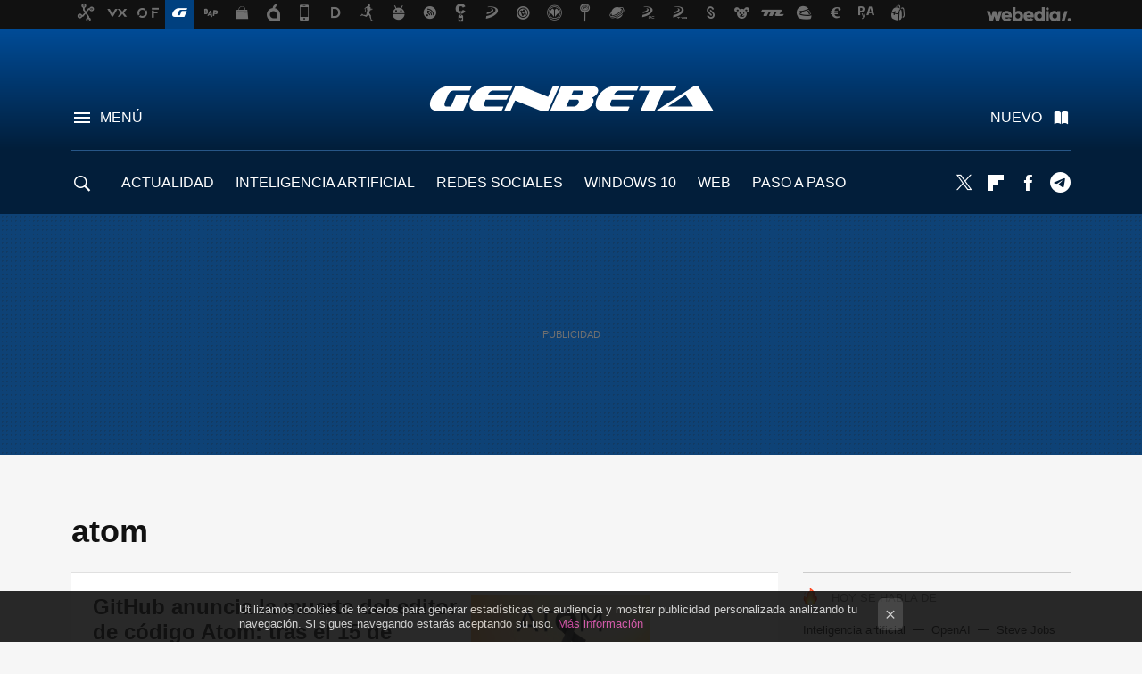

--- FILE ---
content_type: application/javascript; charset=utf-8
request_url: https://fundingchoicesmessages.google.com/f/AGSKWxWAdAua-J495JB4c72QWACuCtpOD3yPMtOmr2TujktiFPnVmjrjDLpoG2vaSBRNv2_8_5a6kYJuRytdHU7SktRuwRSI8fmLbvs0zTzIQ1GBkrLPfnBjL6kxrHASrtUAqYxJ4loUsJptwuEP_e993ka9IwDftLCSd3WzUzNgcCVJw0R9ky-7qbKWrG0V/_/ajax-advert./linkadv._160x600_/interstital-redirector./ad.asp?
body_size: -1289
content:
window['f8a2cf15-5973-451f-956c-62f762e3f4b7'] = true;

--- FILE ---
content_type: application/javascript; charset=utf-8
request_url: https://fundingchoicesmessages.google.com/f/AGSKWxU-nGDIhErFmEbFHupwxITkT-Rdor-MDbHYcdMuFSD5xOwydawJPa0ZIRJaq3HOTkoWyumPW3okz7nkkPX8qspqa1MquHgYZh7YK-pzfAEm7xD3l8b2Mr8itLeGlCXesmB1VK52Sw==?fccs=W251bGwsbnVsbCxudWxsLG51bGwsbnVsbCxudWxsLFsxNzY5MDcxOTk1LDU5MDAwMDAwMF0sbnVsbCxudWxsLG51bGwsW251bGwsWzcsNl0sbnVsbCxudWxsLG51bGwsbnVsbCxudWxsLG51bGwsbnVsbCxudWxsLG51bGwsM10sImh0dHBzOi8vd3d3LmdlbmJldGEuY29tL3RhZy9hdG9tIixudWxsLFtbOCwiOW9FQlItNW1xcW8iXSxbOSwiZW4tVVMiXSxbMTYsIlsxLDEsMV0iXSxbMTksIjIiXSxbMTcsIlswXSJdLFsyNCwiIl0sWzI5LCJmYWxzZSJdXV0
body_size: 115
content:
if (typeof __googlefc.fcKernelManager.run === 'function') {"use strict";this.default_ContributorServingResponseClientJs=this.default_ContributorServingResponseClientJs||{};(function(_){var window=this;
try{
var qp=function(a){this.A=_.t(a)};_.u(qp,_.J);var rp=function(a){this.A=_.t(a)};_.u(rp,_.J);rp.prototype.getWhitelistStatus=function(){return _.F(this,2)};var sp=function(a){this.A=_.t(a)};_.u(sp,_.J);var tp=_.ed(sp),up=function(a,b,c){this.B=a;this.j=_.A(b,qp,1);this.l=_.A(b,_.Pk,3);this.F=_.A(b,rp,4);a=this.B.location.hostname;this.D=_.Fg(this.j,2)&&_.O(this.j,2)!==""?_.O(this.j,2):a;a=new _.Qg(_.Qk(this.l));this.C=new _.dh(_.q.document,this.D,a);this.console=null;this.o=new _.mp(this.B,c,a)};
up.prototype.run=function(){if(_.O(this.j,3)){var a=this.C,b=_.O(this.j,3),c=_.fh(a),d=new _.Wg;b=_.hg(d,1,b);c=_.C(c,1,b);_.jh(a,c)}else _.gh(this.C,"FCNEC");_.op(this.o,_.A(this.l,_.De,1),this.l.getDefaultConsentRevocationText(),this.l.getDefaultConsentRevocationCloseText(),this.l.getDefaultConsentRevocationAttestationText(),this.D);_.pp(this.o,_.F(this.F,1),this.F.getWhitelistStatus());var e;a=(e=this.B.googlefc)==null?void 0:e.__executeManualDeployment;a!==void 0&&typeof a==="function"&&_.To(this.o.G,
"manualDeploymentApi")};var vp=function(){};vp.prototype.run=function(a,b,c){var d;return _.v(function(e){d=tp(b);(new up(a,d,c)).run();return e.return({})})};_.Tk(7,new vp);
}catch(e){_._DumpException(e)}
}).call(this,this.default_ContributorServingResponseClientJs);
// Google Inc.

//# sourceURL=/_/mss/boq-content-ads-contributor/_/js/k=boq-content-ads-contributor.ContributorServingResponseClientJs.en_US.9oEBR-5mqqo.es5.O/d=1/exm=ad_blocking_detection_executable,kernel_loader,loader_js_executable/ed=1/rs=AJlcJMwtVrnwsvCgvFVyuqXAo8GMo9641A/m=cookie_refresh_executable
__googlefc.fcKernelManager.run('\x5b\x5b\x5b7,\x22\x5b\x5bnull,\\\x22genbeta.com\\\x22,\\\x22AKsRol-rdqdFoOFj5A2vW0DgsI3hS0FBlMRT-GxUSbFYfaSYZsqOwZ3tToMD6KYVlM1RbF7zUG7aQXVaTUYsFWAwHkMPdwgEt5lXuphdlo09_tDCUczPou6hTPsX56dfBL76nA6jtU0UGwVi46vB9mtgbYlLJBkevw\\\\u003d\\\\u003d\\\x22\x5d,null,\x5b\x5bnull,null,null,\\\x22https:\/\/fundingchoicesmessages.google.com\/f\/AGSKWxXUP9TQEKgEzASN28BYT7gjHVxSDHEHnvyoh7GfnBstqsf8jvIWGe-w9uIGBl7S5fV_wbvaxCrVhm6YKuuC9ctcbqFqLznbnJN-cjKH3eI49snaczTlTDIqlpWYA5TNngVvH6j5sw\\\\u003d\\\\u003d\\\x22\x5d,null,null,\x5bnull,null,null,\\\x22https:\/\/fundingchoicesmessages.google.com\/el\/AGSKWxX4HVKYepxVWu_WymiIeWg1YNOvFyIvw0QwLzpS9LHs85AgOoEDPIbHPHGYUmIg6v0NUm-QaOT11WNCWsVMHDtFcrrMUUu2WHG6wHTlH3c1uNVTF3VLk7tS2nHsNorUyN6oyOB9pA\\\\u003d\\\\u003d\\\x22\x5d,null,\x5bnull,\x5b7,6\x5d,null,null,null,null,null,null,null,null,null,3\x5d\x5d,\x5b2,1\x5d\x5d\x22\x5d\x5d,\x5bnull,null,null,\x22https:\/\/fundingchoicesmessages.google.com\/f\/AGSKWxVXQkbcxGUcF03eJ0xm8PATtb_rIj6BtdtM0ZGcIQrrTy9vgPL5JbX1Owd2enMfF4KG2lvnZMqeU07qr4n9vzQ1t9-Rldjdyqv3nZ1Xb7q257vcfLjB0MI4rBebl7jynciTCLZ-uw\\u003d\\u003d\x22\x5d\x5d');}